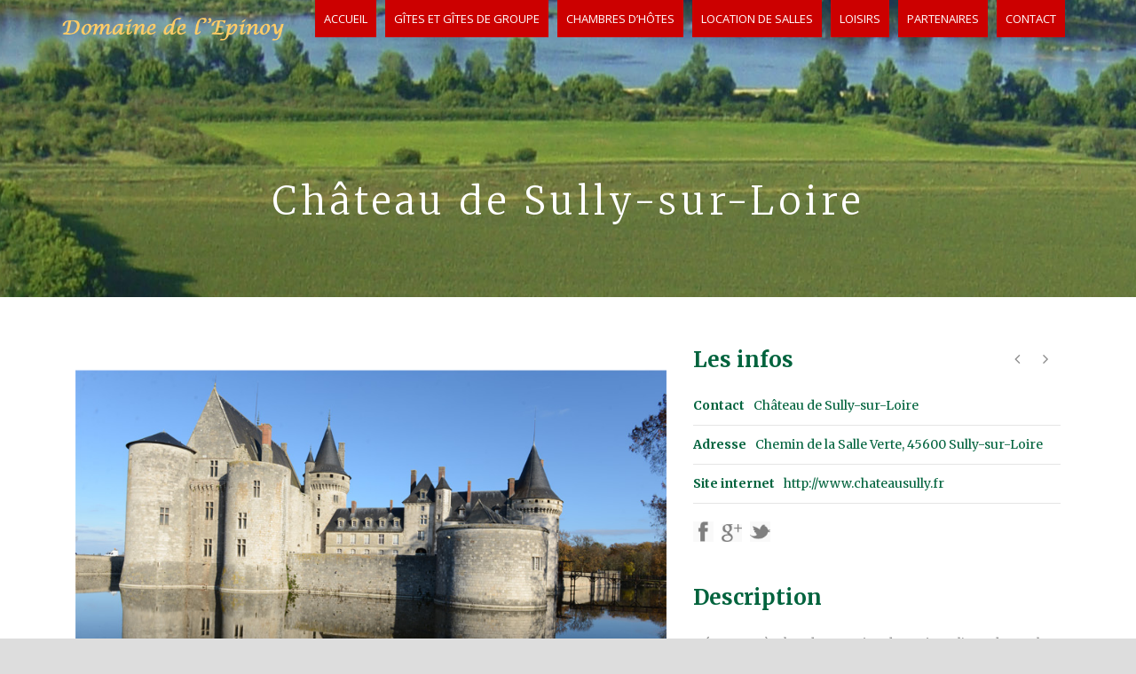

--- FILE ---
content_type: text/html; charset=UTF-8
request_url: https://ferme-epinoy.com/loisirs/chateau-de-sully-sur-loire/
body_size: 8242
content:
<!DOCTYPE html>
<!--[if IE 7]><html class="ie ie7 ltie8 ltie9" lang="fr-FR"><![endif]-->
<!--[if IE 8]><html class="ie ie8 ltie9" lang="fr-FR"><![endif]-->
<!--[if !(IE 7) | !(IE 8)  ]><!-->
<html lang="fr-FR">
<!--<![endif]-->

<head>
	<meta charset="UTF-8" />
	<meta name="viewport" content="initial-scale=1.0" />	
		
	<link rel="pingback" href="https://ferme-epinoy.com/xmlrpc.php" />
	<title>Château de Sully-sur-Loire &#8211; Ferme de l&#039;epinoy</title>
<link rel="alternate" type="application/rss+xml" title="Ferme de l&#039;epinoy &raquo; Flux" href="https://ferme-epinoy.com/feed/" />
<link rel="alternate" type="application/rss+xml" title="Ferme de l&#039;epinoy &raquo; Flux des commentaires" href="https://ferme-epinoy.com/comments/feed/" />
<link rel="alternate" type="application/rss+xml" title="Ferme de l&#039;epinoy &raquo; Château de Sully-sur-Loire Flux des commentaires" href="https://ferme-epinoy.com/loisirs/chateau-de-sully-sur-loire/feed/" />
<!-- This site uses the Google Analytics by ExactMetrics plugin v6.0.2 - Using Analytics tracking - https://www.exactmetrics.com/ -->
<!-- Note: ExactMetrics is not currently configured on this site. The site owner needs to authenticate with Google Analytics in the ExactMetrics settings panel. -->
<!-- No UA code set -->
<!-- / Google Analytics by ExactMetrics -->
		<script type="text/javascript">
			window._wpemojiSettings = {"baseUrl":"https:\/\/s.w.org\/images\/core\/emoji\/72x72\/","ext":".png","source":{"concatemoji":"https:\/\/ferme-epinoy.com\/wp-includes\/js\/wp-emoji-release.min.js?ver=4.4.34"}};
			!function(e,n,t){var a;function i(e){var t=n.createElement("canvas"),a=t.getContext&&t.getContext("2d"),i=String.fromCharCode;return!(!a||!a.fillText)&&(a.textBaseline="top",a.font="600 32px Arial","flag"===e?(a.fillText(i(55356,56806,55356,56826),0,0),3e3<t.toDataURL().length):"diversity"===e?(a.fillText(i(55356,57221),0,0),t=a.getImageData(16,16,1,1).data,a.fillText(i(55356,57221,55356,57343),0,0),(t=a.getImageData(16,16,1,1).data)[0],t[1],t[2],t[3],!0):("simple"===e?a.fillText(i(55357,56835),0,0):a.fillText(i(55356,57135),0,0),0!==a.getImageData(16,16,1,1).data[0]))}function o(e){var t=n.createElement("script");t.src=e,t.type="text/javascript",n.getElementsByTagName("head")[0].appendChild(t)}t.supports={simple:i("simple"),flag:i("flag"),unicode8:i("unicode8"),diversity:i("diversity")},t.DOMReady=!1,t.readyCallback=function(){t.DOMReady=!0},t.supports.simple&&t.supports.flag&&t.supports.unicode8&&t.supports.diversity||(a=function(){t.readyCallback()},n.addEventListener?(n.addEventListener("DOMContentLoaded",a,!1),e.addEventListener("load",a,!1)):(e.attachEvent("onload",a),n.attachEvent("onreadystatechange",function(){"complete"===n.readyState&&t.readyCallback()})),(a=t.source||{}).concatemoji?o(a.concatemoji):a.wpemoji&&a.twemoji&&(o(a.twemoji),o(a.wpemoji)))}(window,document,window._wpemojiSettings);
		</script>
		<style type="text/css">
img.wp-smiley,
img.emoji {
	display: inline !important;
	border: none !important;
	box-shadow: none !important;
	height: 1em !important;
	width: 1em !important;
	margin: 0 .07em !important;
	vertical-align: -0.1em !important;
	background: none !important;
	padding: 0 !important;
}
</style>
<link rel='stylesheet' id='fc-form-css-css'  href='https://ferme-epinoy.com/wp-content/plugins/formcraft3/assets/css/form.min.css?ver=3.2.15' type='text/css' media='all' />
<link rel='stylesheet' id='hotel-style-css'  href='https://ferme-epinoy.com/wp-content/plugins/gdlr-hostel/gdlr-hotel.css?ver=4.4.34' type='text/css' media='all' />
<link rel='stylesheet' id='rs-plugin-settings-css'  href='https://ferme-epinoy.com/wp-content/plugins/revslider/public/assets/css/settings.css?ver=5.2.5.1' type='text/css' media='all' />
<style id='rs-plugin-settings-inline-css' type='text/css'>
#rs-demo-id {}
</style>
<link rel='stylesheet' id='wp-review-slider-pro-public_combine-css'  href='https://ferme-epinoy.com/wp-content/plugins/wp-google-places-review-slider/public/css/wprev-public_combine.css?ver=15.5' type='text/css' media='all' />
<link rel='stylesheet' id='style-css'  href='https://ferme-epinoy.com/wp-content/themes/gite/style.css?ver=4.4.34' type='text/css' media='all' />
<link rel='stylesheet' id='Merriweather-google-font-css'  href='https://fonts.googleapis.com/css?family=Merriweather%3A300%2C300italic%2Cregular%2Citalic%2C700%2C700italic%2C900%2C900italic&#038;subset=latin%2Clatin-ext&#038;ver=4.4.34' type='text/css' media='all' />
<link rel='stylesheet' id='Open-Sans-google-font-css'  href='https://fonts.googleapis.com/css?family=Open+Sans%3A300%2C300italic%2Cregular%2Citalic%2C600%2C600italic%2C700%2C700italic%2C800%2C800italic&#038;subset=greek%2Ccyrillic-ext%2Ccyrillic%2Clatin%2Clatin-ext%2Cvietnamese%2Cgreek-ext&#038;ver=4.4.34' type='text/css' media='all' />
<link rel='stylesheet' id='superfish-css'  href='https://ferme-epinoy.com/wp-content/themes/gite/plugins/superfish/css/superfish.css?ver=4.4.34' type='text/css' media='all' />
<link rel='stylesheet' id='dlmenu-css'  href='https://ferme-epinoy.com/wp-content/themes/gite/plugins/dl-menu/component.css?ver=4.4.34' type='text/css' media='all' />
<link rel='stylesheet' id='font-awesome-css'  href='https://ferme-epinoy.com/wp-content/themes/gite/plugins/font-awesome-new/css/font-awesome.min.css?ver=4.4.34' type='text/css' media='all' />
<link rel='stylesheet' id='jquery-fancybox-css'  href='https://ferme-epinoy.com/wp-content/themes/gite/plugins/fancybox/jquery.fancybox.css?ver=4.4.34' type='text/css' media='all' />
<link rel='stylesheet' id='flexslider-css'  href='https://ferme-epinoy.com/wp-content/themes/gite/plugins/flexslider/flexslider.css?ver=4.4.34' type='text/css' media='all' />
<link rel='stylesheet' id='style-responsive-css'  href='https://ferme-epinoy.com/wp-content/themes/gite/stylesheet/style-responsive.css?ver=4.4.34' type='text/css' media='all' />
<link rel='stylesheet' id='style-custom-css'  href='https://ferme-epinoy.com/wp-content/themes/gite/stylesheet/style-custom.css?ver=4.4.34' type='text/css' media='all' />
<link rel='stylesheet' id='wpgmp-frontend_css-css'  href='https://ferme-epinoy.com/wp-content/plugins/wp-google-map-plugin/assets/css/frontend.css?ver=4.4.34' type='text/css' media='all' />
<script type='text/javascript' src='https://ferme-epinoy.com/wp-includes/js/jquery/jquery.js?ver=1.11.3'></script>
<script type='text/javascript' src='https://ferme-epinoy.com/wp-includes/js/jquery/jquery-migrate.min.js?ver=1.2.1'></script>
<script type='text/javascript' src='https://ferme-epinoy.com/wp-content/plugins/revslider/public/assets/js/jquery.themepunch.tools.min.js?ver=5.2.5.1'></script>
<script type='text/javascript' src='https://ferme-epinoy.com/wp-content/plugins/revslider/public/assets/js/jquery.themepunch.revolution.min.js?ver=5.2.5.1'></script>
<link rel='https://api.w.org/' href='https://ferme-epinoy.com/wp-json/' />
<link rel="EditURI" type="application/rsd+xml" title="RSD" href="https://ferme-epinoy.com/xmlrpc.php?rsd" />
<link rel="wlwmanifest" type="application/wlwmanifest+xml" href="https://ferme-epinoy.com/wp-includes/wlwmanifest.xml" /> 
<link rel='prev' title='&laquo;&nbsp;Les Passeurs de Loire&nbsp;&raquo; à Sigloy  (25 mn)       06.74.54.36.61' href='https://ferme-epinoy.com/loisirs/balades-en-bateau/' />
<link rel='next' title='Golf' href='https://ferme-epinoy.com/loisirs/golf/' />
<meta name="generator" content="WordPress 4.4.34" />
<link rel="canonical" href="https://ferme-epinoy.com/loisirs/chateau-de-sully-sur-loire/" />
<link rel='shortlink' href='https://ferme-epinoy.com/?p=56' />
<link rel="alternate" type="application/json+oembed" href="https://ferme-epinoy.com/wp-json/oembed/1.0/embed?url=https%3A%2F%2Fferme-epinoy.com%2Floisirs%2Fchateau-de-sully-sur-loire%2F" />
<link rel="alternate" type="text/xml+oembed" href="https://ferme-epinoy.com/wp-json/oembed/1.0/embed?url=https%3A%2F%2Fferme-epinoy.com%2Floisirs%2Fchateau-de-sully-sur-loire%2F&#038;format=xml" />
				<style type="text/css">.hb-accom-list { max-width: 800px; }</style>
							<style type="text/css">.hb-booking-details-form { max-width: 800px; }</style>
							<style type="text/css">.hb-booking-search-form, .hb-accom-list, .hb-booking-details-form { margin: 0 auto; }</style>
			<style type="text/css">.hb-datepick-popup-wrapper, .hb-datepick-wrapper { background: #ffffff; }.hb-day-available, .hb-day-taken-start, .hb-day-taken-end, .hb-avail-caption-available { background: #ffffff; }.hb-dp-day-past, .hb-dp-day-closed, .hb-dp-day-not-selectable, .hb-dp-day-past.hb-day-taken-start:before, .hb-dp-day-past.hb-day-taken-end:before, .hb-dp-day-past.hb-day-fully-taken,.hb-dp-day-closed.hb-day-taken-start:before, .hb-dp-day-closed.hb-day-taken-end:before, .hb-dp-day-closed.hb-day-fully-taken { background: #dddddd; }.hb-dp-day-past, .hb-dp-day-closed, .hb-dp-day-not-selectable, .hb-dp-day-no-check-in { color: #888888; }.hb-dp-day-check-in, .hb-dp-day-check-out { background: #ccf7cc; }.hb-day-taken-start:before, .hb-day-taken-end:before, .hb-day-fully-taken, .hb-avail-caption-occupied { background: #f7d7dc; }.hb-dp-cmd-wrapper a, .hb-dp-cmd-close { background: #333333; }.hb-dp-cmd-wrapper a:hover, .hb-dp-cmd-close:hover { background: #6f6f6f; }.hb-dp-cmd-wrapper a.hb-dp-disabled { background: #aaaaaa; }.hb-dp-cmd-wrapper a, .hb-dp-cmd-wrapper a:hover, .hb-dp-cmd-close, .hb-dp-cmd-close:hover { color: #ffffff; }.hb-dp-multi .hb-dp-month:not(.first), .hb-dp-month-row + .hb-dp-month-row, .hb-datepick-legend { border-color: #cccccc; }.hb-datepick-popup-wrapper { box-shadow: 0 0 30px rgba(0,0,0,0.33), 0 0 3px rgba(0,0,0,0.2); }.hb-availability-calendar .hb-datepick-wrapper { box-shadow: 0 0 4px rgba(0,0,0,0.5); }</style><!-- load the script for older ie version -->
<!--[if lt IE 9]>
<script src="https://ferme-epinoy.com/wp-content/themes/gite/javascript/html5.js" type="text/javascript"></script>
<script src="https://ferme-epinoy.com/wp-content/themes/gite/plugins/easy-pie-chart/excanvas.js" type="text/javascript"></script>
<![endif]-->
<meta name="generator" content="Powered by Slider Revolution 5.2.5.1 - responsive, Mobile-Friendly Slider Plugin for WordPress with comfortable drag and drop interface." />
</head>

<body class="single single-portfolio postid-56  header-style-1">
<div class="body-wrapper  float-menu gdlr-icon-dark gdlr-header-transparent" data-home="https://ferme-epinoy.com" >
				<header class="gdlr-header-wrapper">
		<!-- top navigation -->
		
		<!-- logo -->
		<div class="gdlr-header-inner">
			<div class="gdlr-header-container container">
				<!-- logo -->
				<div class="gdlr-logo">
					<div class="gdlr-logo-inner">
						<a href="https://ferme-epinoy.com" >
						<img src="https://ferme-epinoy.com/wp-content/uploads/2015/12/logoslide.png" alt=""  data-normal="https://ferme-epinoy.com/wp-content/uploads/2015/12/logoslide.png"  />						</a>
						<div class="gdlr-responsive-navigation dl-menuwrapper" id="gdlr-responsive-navigation" ><button class="dl-trigger">Open Menu</button><ul id="menu-menu-header" class="dl-menu gdlr-main-mobile-menu"><li id="menu-item-4264" class="menu-item menu-item-type-post_type menu-item-object-page menu-item-4264"><a href="https://ferme-epinoy.com/">Accueil</a></li>
<li id="menu-item-4508" class="menu-item menu-item-type-post_type menu-item-object-page menu-item-4508"><a href="https://ferme-epinoy.com/gites-et-gites-de-groupe/">Gîtes et Gîtes de groupe</a></li>
<li id="menu-item-5485" class="menu-item menu-item-type-post_type menu-item-object-page menu-item-5485"><a href="https://ferme-epinoy.com/chambres-dhotes-45e-par-personne/">Chambres d&rsquo;hôtes</a></li>
<li id="menu-item-4563" class="menu-item menu-item-type-post_type menu-item-object-page menu-item-4563"><a href="https://ferme-epinoy.com/location-de-salles/">Location de salles</a></li>
<li id="menu-item-4550" class="menu-item menu-item-type-post_type menu-item-object-page menu-item-4550"><a href="https://ferme-epinoy.com/loisirs-sully-sur-loire/">Loisirs</a></li>
<li id="menu-item-4573" class="menu-item menu-item-type-post_type menu-item-object-page menu-item-4573"><a href="https://ferme-epinoy.com/partenaires/">Partenaires</a></li>
<li id="menu-item-4505" class="menu-item menu-item-type-post_type menu-item-object-page menu-item-4505"><a href="https://ferme-epinoy.com/contact/">Contact</a></li>
</ul></div>					</div>
				</div>

				<!-- navigation -->
				<div class="gdlr-navigation-wrapper"><nav class="gdlr-navigation" id="gdlr-main-navigation" role="navigation"><ul id="menu-menu-header-1" class="sf-menu gdlr-main-menu"><li  class="menu-item menu-item-type-post_type menu-item-object-page menu-item-4264menu-item menu-item-type-post_type menu-item-object-page menu-item-4264 gdlr-normal-menu"><a href="https://ferme-epinoy.com/">Accueil</a></li>
<li  class="menu-item menu-item-type-post_type menu-item-object-page menu-item-4508menu-item menu-item-type-post_type menu-item-object-page menu-item-4508 gdlr-normal-menu"><a href="https://ferme-epinoy.com/gites-et-gites-de-groupe/">Gîtes et Gîtes de groupe</a></li>
<li  class="menu-item menu-item-type-post_type menu-item-object-page menu-item-5485menu-item menu-item-type-post_type menu-item-object-page menu-item-5485 gdlr-normal-menu"><a href="https://ferme-epinoy.com/chambres-dhotes-45e-par-personne/">Chambres d&rsquo;hôtes</a></li>
<li  class="menu-item menu-item-type-post_type menu-item-object-page menu-item-4563menu-item menu-item-type-post_type menu-item-object-page menu-item-4563 gdlr-normal-menu"><a href="https://ferme-epinoy.com/location-de-salles/">Location de salles</a></li>
<li  class="menu-item menu-item-type-post_type menu-item-object-page menu-item-4550menu-item menu-item-type-post_type menu-item-object-page menu-item-4550 gdlr-normal-menu"><a href="https://ferme-epinoy.com/loisirs-sully-sur-loire/">Loisirs</a></li>
<li  class="menu-item menu-item-type-post_type menu-item-object-page menu-item-4573menu-item menu-item-type-post_type menu-item-object-page menu-item-4573 gdlr-normal-menu"><a href="https://ferme-epinoy.com/partenaires/">Partenaires</a></li>
<li  class="menu-item menu-item-type-post_type menu-item-object-page menu-item-4505menu-item menu-item-type-post_type menu-item-object-page menu-item-4505 gdlr-normal-menu"><a href="https://ferme-epinoy.com/contact/">Contact</a></li>
</ul></nav>	

<div class="gdlr-navigation-gimmick" id="gdlr-navigation-gimmick"></div><div class="clear"></div></div>
				<div class="clear"></div>
			</div>
		</div>
	</header>
	<div id="gdlr-header-substitute" ></div>
				<div class="gdlr-page-title-wrapper"   >
			<div class="gdlr-page-title-overlay"></div>
			<div class="gdlr-page-title-container container" >
				<h1 class="gdlr-page-title">Château de Sully-sur-Loire</h1>
							</div>	
		</div>	
		<!-- is search -->	<div class="content-wrapper"><div class="gdlr-content">

		<div class="with-sidebar-wrapper">
		<div class="with-sidebar-container container gdlr-class-no-sidebar">
			<div class="with-sidebar-left twelve columns">
				<div class="with-sidebar-content twelve columns">
					<div class="gdlr-item gdlr-portfolio-style2 gdlr-item-start-content">
						<div id="portfolio-56" class="post-56 portfolio type-portfolio status-publish has-post-thumbnail hentry">
							<div class="gdlr-portfolio-thumbnail gdlr-slider"><div class="flexslider" data-pausetime="7000" data-slidespeed="600" data-effect="fade" ><ul class="slides" ><li><img src="https://ferme-epinoy.com/wp-content/uploads/2013/11/cadaggjc.jpg" alt="" width="800" height="600" /></li><li><img src="https://ferme-epinoy.com/wp-content/uploads/2013/11/chateau-sully-nuit.jpg" alt="" width="1200" height="674" /></li></ul></div></div>							<div class="gdlr-portfolio-content">
								<div class="gdlr-portfolio-info">
									<h4 class="head">Les infos</h4>
									
									<nav class="gdlr-single-nav">
										<div class="previous-nav"><a href="https://ferme-epinoy.com/loisirs/balades-en-bateau/" rel="prev"><i class="icon-angle-left"></i></a></div><div class="next-nav"><a href="https://ferme-epinoy.com/loisirs/golf/" rel="next"><i class="icon-angle-right"></i></a></div>										<div class="clear"></div>
									</nav><!-- .nav-single -->		
									
									<div class="content">
									<div class="portfolio-info portfolio-clients"><span class="info-head gdlr-title">Contact </span>Château de Sully-sur-Loire</div><div class="portfolio-info portfolio-skills"><span class="info-head gdlr-title">Adresse </span>Chemin de la Salle Verte, 45600 Sully-sur-Loire</div><div class="portfolio-info portfolio-website"><span class="info-head gdlr-title">Site internet </span><a href="http://www.chateausully.fr" target="_blank" >http://www.chateausully.fr</a></div><div class="clear"></div><div class="gdlr-social-share">
<span class="social-share-title">Partager:</span>

	<a href="http://www.facebook.com/share.php?u=https://ferme-epinoy.com/loisirs/chateau-de-sully-sur-loire/" target="_blank">
		<img src="https://ferme-epinoy.com/wp-content/themes/gite/images/dark/social-icon/facebook.png" alt="facebook-share" width="32" height="32" />
	</a>

	<a href="https://plus.google.com/share?url=https://ferme-epinoy.com/loisirs/chateau-de-sully-sur-loire/" onclick="javascript:window.open(this.href,'', 'menubar=no,toolbar=no,resizable=yes,scrollbars=yes,height=400,width=500');return false;">
		<img src="https://ferme-epinoy.com/wp-content/themes/gite/images/dark/social-icon/google-plus.png" alt="google-share" width="32" height="32" />
	</a>






	<a href="http://twitter.com/home?status=Château de Sully-sur-Loire - https://ferme-epinoy.com/loisirs/chateau-de-sully-sur-loire/" target="_blank">
		<img src="https://ferme-epinoy.com/wp-content/themes/gite/images/dark/social-icon/twitter.png" alt="twitter-share" width="32" height="32" />
	</a>
<div class="clear"></div>
</div>
										
									</div>
								</div>								
								<div class="gdlr-portfolio-description">
									<h4 class="head">Description</h4>
									<div class="content">
									<p>Découvrez à 4 km du Domaine de Lepinoy, l’une des perles des châteaux de la Loire. Moins connu que celui de Chenonceau, le château de Sully baigne également les pieds dans l’eau. Ancienne demeure de Maximilien de Béthune, ministre d’Henri IV, le Château de Sully est également un lieu de rassemblement pour de nombreuses activités organisées tout au long de l’année.<br />
Tél. : 02.38.36.36.86</p>
									</div>
								</div>			
								<div class="clear"></div>
							</div>	
						</div><!-- #portfolio -->
												
						<div class="clear"></div>
								
					</div>
					
					<div class="gdlr-related-portfolio portfolio-item-holder"><h4 class="head">Autres Loisirs</h4><div class="gdlr-isotope" data-type="portfolio" data-layout="fitRows" ><div class="clear"></div><div class="three columns"><div class="gdlr-item gdlr-portfolio-item gdlr-classic-portfolio"><div class="gdlr-ux gdlr-classic-portfolio-ux"><div class="portfolio-thumbnail gdlr-image"><img src="https://ferme-epinoy.com/wp-content/uploads/2018/02/Paint-ball-400x300.jpg" alt="" width="400" height="300" /><span class="portfolio-overlay" >&nbsp;</span><div class="portfolio-overlay-content"><a class="portfolio-overlay-wrapper"  href="https://ferme-epinoy.com/loisirs/paint-ball-et-accrobranche/"  ><span class="portfolio-icon" ><i class="fa fa-link" ></i></span></a></div></div><h3 class="portfolio-title"><a  href="https://ferme-epinoy.com/loisirs/paint-ball-et-accrobranche/"  >PAINT BALL à COULLONS    06 22 67 57 34</a></h3><div class="portfolio-excerpt"></div></div></div></div><div class="three columns"><div class="gdlr-item gdlr-portfolio-item gdlr-classic-portfolio"><div class="gdlr-ux gdlr-classic-portfolio-ux"><div class="portfolio-thumbnail gdlr-image"><img src="https://ferme-epinoy.com/wp-content/uploads/2016/01/Golf-1.jpg" alt="" width="336" height="150" /><span class="portfolio-overlay" >&nbsp;</span><div class="portfolio-overlay-content"><a class="portfolio-overlay-wrapper"  href="https://ferme-epinoy.com/loisirs/golf/"  ><span class="portfolio-icon" ><i class="fa fa-link" ></i></span></a></div></div><h3 class="portfolio-title"><a  href="https://ferme-epinoy.com/loisirs/golf/"  >Golf</a></h3><div class="portfolio-excerpt">Le Golf se situe à 11 km du Domaine de L’Epinoy. Remy, le pro, sera à votre disposition pour faire baisser votre handicap ou vous... <div class="clear"></div><a href="https://ferme-epinoy.com/loisirs/golf/" class="excerpt-read-more">Continuer la lecture<i class="fa fa-long-arrow-right icon-long-arrow-right"></i></a></div></div></div></div><div class="three columns"><div class="gdlr-item gdlr-portfolio-item gdlr-classic-portfolio"><div class="gdlr-ux gdlr-classic-portfolio-ux"><div class="portfolio-thumbnail gdlr-image"><img src="https://ferme-epinoy.com/wp-content/uploads/2013/11/mongolfiere-loire-400x300.jpg" alt="" width="400" height="300" /><span class="portfolio-overlay" >&nbsp;</span><div class="portfolio-overlay-content"><a class="portfolio-overlay-wrapper"  href="https://ferme-epinoy.com/loisirs/vols-en-montgolfiere/"  ><span class="portfolio-icon" ><i class="fa fa-link" ></i></span></a></div></div><h3 class="portfolio-title"><a  href="https://ferme-epinoy.com/loisirs/vols-en-montgolfiere/"  >Vols en montgolfière</a></h3><div class="portfolio-excerpt">Une envie de prendre une bouffée d’air pur, survoler La Loire et ses Châteaux, voici 2 adresses : Aérocom Tél. : 02.54.33.55.00 Internet : www.aerocom.fr... <div class="clear"></div><a href="https://ferme-epinoy.com/loisirs/vols-en-montgolfiere/" class="excerpt-read-more">Continuer la lecture<i class="fa fa-long-arrow-right icon-long-arrow-right"></i></a></div></div></div></div><div class="three columns"><div class="gdlr-item gdlr-portfolio-item gdlr-classic-portfolio"><div class="gdlr-ux gdlr-classic-portfolio-ux"><div class="portfolio-thumbnail gdlr-image"><img src="https://ferme-epinoy.com/wp-content/uploads/2016/03/louis-de-funes-400x300.jpeg" alt="" width="400" height="300" /><span class="portfolio-overlay" >&nbsp;</span><div class="portfolio-overlay-content"><a class="portfolio-overlay-wrapper"  href="https://ferme-epinoy.com/loisirs/musee-la-maison-du-braconnage/"  ><span class="portfolio-icon" ><i class="fa fa-link" ></i></span></a></div></div><h3 class="portfolio-title"><a  href="https://ferme-epinoy.com/loisirs/musee-la-maison-du-braconnage/"  >Musée : La Maison du Braconnage</a></h3><div class="portfolio-excerpt">Situé à Chaon en Sologne, à 30 km du Domaine de l&rsquo;épinoy,  c&rsquo;est le seul musée en Europe dédié au braconnage, la Maison du Braconnage vous... <div class="clear"></div><a href="https://ferme-epinoy.com/loisirs/musee-la-maison-du-braconnage/" class="excerpt-read-more">Continuer la lecture<i class="fa fa-long-arrow-right icon-long-arrow-right"></i></a></div></div></div></div></div><div class="clear"></div></div>				</div>
				
				<div class="clear"></div>
			</div>
			
			<div class="clear"></div>
		</div>				
	</div>				

</div><!-- gdlr-content -->
		<div class="clear" ></div>
	</div><!-- content wrapper -->

		
	<footer class="footer-wrapper" >
				<div class="footer-container container">
										<div class="footer-column three columns" id="footer-widget-1" >
					<div id="text-2" class="widget widget_text gdlr-item gdlr-widget"><h3 class="gdlr-widget-title">Partenaires</h3><div class="clear"></div>			<div class="textwidget">
</div>
		</div><div id="text-3" class="widget widget_text gdlr-item gdlr-widget">			<div class="textwidget"><div class="clear"></div><div class="gdlr-space" style="margin-top: 60px;"></div>
<img src="https://ferme-epinoy.com/wp-content/uploads/2017/03/G%C3%AEtes_de_France_logo_2008-150x150.png" alt="" width="200" height="200"></div>
		</div>				</div>
										<div class="footer-column three columns" id="footer-widget-2" >
					<div id="wprev_widget-2" class="widget wprev_widget gdlr-item gdlr-widget"><h3 class="gdlr-widget-title">ils parlent de nous</h3><div class="clear"></div><div class="wprev-slider-widget"><ul><style>.wprev_preview_bradius_T1_widget {border-radius: 0px;}.wprev_preview_bg1_T1_widget::after{ border-top: 30px solid ; }</style><style></style><li>		<div class="wprevpro_t1_outer_div_widget w3_wprs-row-padding-small">
				<div class="wprevpro_t1_DIV_1 marginb10 w3_wprs-col l12">
			<div class="indrevdiv wprevpro_t1_DIV_2 wprev_preview_bg1_T1_widget wprev_preview_tcolor1_T1 wprev_preview_bradius_T1_widget">
				<p class="wprevpro_t1_P_3 wprev_preview_tcolor1_T1_widget">
					<span class="wprevpro_star_imgs_T1_widget"><span class="starloc1 wprevpro_star_imgs wprevpro_star_imgsloc1"><span class="svgicons svg-wprsp-star"></span><span class="svgicons svg-wprsp-star"></span><span class="svgicons svg-wprsp-star"></span><span class="svgicons svg-wprsp-star"></span><span class="svgicons svg-wprsp-star"></span></span></span>Superbe domaine pour les évènements! Très beau parc avec de l'ombre. Le propriétaire est très gentil, chaleureux et n'hésite pas à donner des conseils afin de vous aider dans votre préparation. Il laisse à dispostion du matériels tels que l'arche, chaises pour l'extérieur.....des gîtes sont présents dans le domaine pour les invités, ils sont bien équipés, propres et chaleureux. Très beau domaine! La famille était ravie, il laissera de très beaux souvenirs! je recommande.				</p>
								<a href="https://maps.google.com/?cid=10635453602732402318" target="_blank" rel="nofollow noreferrer" class="wprevpro_t1_site_logo_a"><img src="https://ferme-epinoy.com/wp-content/plugins/wp-google-places-review-slider/public/partials/imgs/google_small_icon.png" alt="Google Logo" class="wprevpro_t1_site_logo siteicon sitetype_Google"></a>			</div><span class="wprevpro_t1_A_8"><img src="https://lh3.googleusercontent.com/a-/AOh14Gij93TQ9hPGzL4jS06PKr4iOyYbi-2YdtzjVUa4Sg=s128-c0x00000000-cc-rp-mo-ba2?sz=100" alt="Vincent Colin Avatar" class="wprevpro_t1_IMG_4" loading="lazy" /></span> <span class="wprevpro_t1_SPAN_5 wprev_preview_tcolor2_T1_widget">Vincent Colin<br/><span class="wprev_showdate_T1_widget">24 juillet 2019</span> </span>
		</div>
		</div>
</li><style>.wprev_preview_bradius_T1_widget {border-radius: 0px;}.wprev_preview_bg1_T1_widget::after{ border-top: 30px solid ; }</style><style></style><li>		<div class="wprevpro_t1_outer_div_widget w3_wprs-row-padding-small">
				<div class="wprevpro_t1_DIV_1 marginb10 w3_wprs-col l12">
			<div class="indrevdiv wprevpro_t1_DIV_2 wprev_preview_bg1_T1_widget wprev_preview_tcolor1_T1 wprev_preview_bradius_T1_widget">
				<p class="wprevpro_t1_P_3 wprev_preview_tcolor1_T1_widget">
					<span class="wprevpro_star_imgs_T1_widget"><span class="starloc1 wprevpro_star_imgs wprevpro_star_imgsloc1"><span class="svgicons svg-wprsp-star"></span><span class="svgicons svg-wprsp-star"></span><span class="svgicons svg-wprsp-star"></span><span class="svgicons svg-wprsp-star"></span><span class="svgicons svg-wprsp-star"></span></span></span>Accueil chaleureux, rapport qualité prix imbattable				</p>
								<a href="https://maps.google.com/?cid=10635453602732402318" target="_blank" rel="nofollow noreferrer" class="wprevpro_t1_site_logo_a"><img src="https://ferme-epinoy.com/wp-content/plugins/wp-google-places-review-slider/public/partials/imgs/google_small_icon.png" alt="Google Logo" class="wprevpro_t1_site_logo siteicon sitetype_Google"></a>			</div><span class="wprevpro_t1_A_8"><img src="https://lh4.googleusercontent.com/-vw-q-Ud0c3c/AAAAAAAAAAI/AAAAAAAAAAA/AAKWJJMfFMNLx-PtLkz75q52y4opa0H8Ow/s128-c0x00000000-cc-rp-mo/photo.jpg?sz=100" alt="Denis Chevy Avatar" class="wprevpro_t1_IMG_4" loading="lazy" /></span> <span class="wprevpro_t1_SPAN_5 wprev_preview_tcolor2_T1_widget">Denis Chevy<br/><span class="wprev_showdate_T1_widget">23 décembre 2019</span> </span>
		</div>
		</div>
</li><style>.wprev_preview_bradius_T1_widget {border-radius: 0px;}.wprev_preview_bg1_T1_widget::after{ border-top: 30px solid ; }</style><style></style><li>		<div class="wprevpro_t1_outer_div_widget w3_wprs-row-padding-small">
				<div class="wprevpro_t1_DIV_1 marginb10 w3_wprs-col l12">
			<div class="indrevdiv wprevpro_t1_DIV_2 wprev_preview_bg1_T1_widget wprev_preview_tcolor1_T1 wprev_preview_bradius_T1_widget">
				<p class="wprevpro_t1_P_3 wprev_preview_tcolor1_T1_widget">
					<span class="wprevpro_star_imgs_T1_widget"><span class="starloc1 wprevpro_star_imgs wprevpro_star_imgsloc1"><span class="svgicons svg-wprsp-star"></span><span class="svgicons svg-wprsp-star"></span><span class="svgicons svg-wprsp-star"></span><span class="svgicons svg-wprsp-star"></span><span class="svgicons svg-wprsp-star"></span></span></span>Le propriétaire est très serviable et d'une grande gentillesse.  Le parc est arboré de grands arbres et la pelouse est verdoyante.  Les gîtes sont propres et bien aménagés. Les salles sont spacieuses et très jolies.  Le lieu est juste magique et a contribué à ce que notre mariage soit parfait. Un grand merci!!				</p>
								<a href="https://maps.google.com/?cid=10635453602732402318" target="_blank" rel="nofollow noreferrer" class="wprevpro_t1_site_logo_a"><img src="https://ferme-epinoy.com/wp-content/plugins/wp-google-places-review-slider/public/partials/imgs/google_small_icon.png" alt="Google Logo" class="wprevpro_t1_site_logo siteicon sitetype_Google"></a>			</div><span class="wprevpro_t1_A_8"><img src="https://lh5.googleusercontent.com/-K4X4Yz6zqLo/AAAAAAAAAAI/AAAAAAAAAAA/AAKWJJON0LEMyO1klus2T-Wbt3nxqgXIqw/s128-c0x00000000-cc-rp-mo/photo.jpg?sz=100" alt="Emilie Fromont Avatar" class="wprevpro_t1_IMG_4" loading="lazy" /></span> <span class="wprevpro_t1_SPAN_5 wprev_preview_tcolor2_T1_widget">Emilie Fromont<br/><span class="wprev_showdate_T1_widget">17 juillet 2019</span> </span>
		</div>
		</div>
</li><style>.wprev_preview_bradius_T1_widget {border-radius: 0px;}.wprev_preview_bg1_T1_widget::after{ border-top: 30px solid ; }</style><style></style><li>		<div class="wprevpro_t1_outer_div_widget w3_wprs-row-padding-small">
				<div class="wprevpro_t1_DIV_1 marginb10 w3_wprs-col l12">
			<div class="indrevdiv wprevpro_t1_DIV_2 wprev_preview_bg1_T1_widget wprev_preview_tcolor1_T1 wprev_preview_bradius_T1_widget">
				<p class="wprevpro_t1_P_3 wprev_preview_tcolor1_T1_widget">
					<span class="wprevpro_star_imgs_T1_widget"><span class="starloc1 wprevpro_star_imgs wprevpro_star_imgsloc1"><span class="svgicons svg-wprsp-star"></span><span class="svgicons svg-wprsp-star"></span><span class="svgicons svg-wprsp-star"></span><span class="svgicons svg-wprsp-star"></span><span class="svgicons svg-wprsp-star"></span></span></span>Superbe endroit 
Propriétaire super sympa				</p>
								<a href="https://maps.google.com/?cid=10635453602732402318" target="_blank" rel="nofollow noreferrer" class="wprevpro_t1_site_logo_a"><img src="https://ferme-epinoy.com/wp-content/plugins/wp-google-places-review-slider/public/partials/imgs/google_small_icon.png" alt="Google Logo" class="wprevpro_t1_site_logo siteicon sitetype_Google"></a>			</div><span class="wprevpro_t1_A_8"><img src="https://lh4.googleusercontent.com/-QfJlqAJJd-c/AAAAAAAAAAI/AAAAAAAAAAA/AAKWJJMqH57JKndYPdN0clVRw_4SuDrhug/s128-c0x00000000-cc-rp-mo-ba2/photo.jpg?sz=100" alt="Melody Honore Avatar" class="wprevpro_t1_IMG_4" loading="lazy" /></span> <span class="wprevpro_t1_SPAN_5 wprev_preview_tcolor2_T1_widget">Melody Honore<br/><span class="wprev_showdate_T1_widget">2 mars 2020</span> </span>
		</div>
		</div>
</li><style>.wprev_preview_bradius_T1_widget {border-radius: 0px;}.wprev_preview_bg1_T1_widget::after{ border-top: 30px solid ; }</style><style></style><li>		<div class="wprevpro_t1_outer_div_widget w3_wprs-row-padding-small">
				<div class="wprevpro_t1_DIV_1 marginb10 w3_wprs-col l12">
			<div class="indrevdiv wprevpro_t1_DIV_2 wprev_preview_bg1_T1_widget wprev_preview_tcolor1_T1 wprev_preview_bradius_T1_widget">
				<p class="wprevpro_t1_P_3 wprev_preview_tcolor1_T1_widget">
					<span class="wprevpro_star_imgs_T1_widget"><span class="starloc1 wprevpro_star_imgs wprevpro_star_imgsloc1"><span class="svgicons svg-wprsp-star"></span><span class="svgicons svg-wprsp-star"></span><span class="svgicons svg-wprsp-star"></span><span class="svgicons svg-wprsp-star"></span><span class="svgicons svg-wprsp-star"></span></span></span>Entre Loire et Sologne, au beau milieu de la campagne, un cadre idyllique pour un mariage, pour tout autre événement ou pour un bon repos sur le tracé de la Loire à Vélo. 

Sans oublier la gentillesse, la grande disponibilité des propriétaires.				</p>
								<a href="https://maps.google.com/?cid=10635453602732402318" target="_blank" rel="nofollow noreferrer" class="wprevpro_t1_site_logo_a"><img src="https://ferme-epinoy.com/wp-content/plugins/wp-google-places-review-slider/public/partials/imgs/google_small_icon.png" alt="Google Logo" class="wprevpro_t1_site_logo siteicon sitetype_Google"></a>			</div><span class="wprevpro_t1_A_8"><img src="https://lh5.googleusercontent.com/--xpnU6TTqZo/AAAAAAAAAAI/AAAAAAAAAAA/AAKWJJN1jocpV7ZJsu-WUzW0FailJtHT7w/s128-c0x00000000-cc-rp-mo-ba4/photo.jpg?sz=100" alt="Murielle Villatte Avatar" class="wprevpro_t1_IMG_4" loading="lazy" /></span> <span class="wprevpro_t1_SPAN_5 wprev_preview_tcolor2_T1_widget">Murielle Villatte<br/><span class="wprev_showdate_T1_widget">2 mars 2020</span> </span>
		</div>
		</div>
</li></ul></div>
</div>				</div>
										<div class="footer-column six columns" id="footer-widget-3" >
									</div>
									<div class="clear"></div>
		</div>
				
				<div class="copyright-wrapper">
			<div class="copyright-container container">
				<div class="copyright-left">
									</div>
				<div class="copyright-right">
					Copyright 2016 				</div>
				<div class="clear"></div>
			</div>
		</div>
			</footer>
	</div> <!-- body-wrapper -->
<script type="text/javascript"></script><link rel='stylesheet' id='hb-front-end-style-css'  href='https://ferme-epinoy.com/wp-content/plugins/hbook/front-end/css/hbook.css?ver=1.9.3' type='text/css' media='all' />
<script type='text/javascript' src='https://ferme-epinoy.com/wp-includes/js/jquery/ui/core.min.js?ver=1.11.4'></script>
<script type='text/javascript' src='https://ferme-epinoy.com/wp-includes/js/jquery/ui/datepicker.min.js?ver=1.11.4'></script>
<script type='text/javascript'>
/* <![CDATA[ */
var objectL10n = {"closeText":"Termin\u00e9","currentText":"Aujourd'hui","monthNames":["janvier","f\u00e9vrier","mars","avril","mai","juin","juillet","ao\u00fbt","septembre","octobre","novembre","d\u00e9cembre"],"monthNamesShort":["Jan","F\u00e9v","Mar","Avr","Mai","Juin","Juil","Ao\u00fbt","Sep","Oct","Nov","D\u00e9c"],"monthStatus":"Show a different month","dayNames":["dimanche","lundi","mardi","mercredi","jeudi","vendredi","samedi"],"dayNamesShort":["dim","lun","mar","mer","jeu","ven","sam"],"dayNamesMin":["D","L","M","M","J","V","S"],"firstDay":"1"};
/* ]]> */
</script>
<script type='text/javascript' src='https://ferme-epinoy.com/wp-content/plugins/gdlr-hostel/gdlr-hotel.js?ver=1.0.0'></script>
<script type='text/javascript'>
/* <![CDATA[ */
var wprevpublicjs_script_vars = {"wpfb_nonce":"2e4296b1fc","wpfb_ajaxurl":"https:\/\/ferme-epinoy.com\/wp-admin\/admin-ajax.php","wprevpluginsurl":"https:\/\/ferme-epinoy.com\/wp-content\/plugins\/wp-google-places-review-slider"};
/* ]]> */
</script>
<script type='text/javascript' src='https://ferme-epinoy.com/wp-content/plugins/wp-google-places-review-slider/public/js/wprev-public-com-min.js?ver=15.5'></script>
<script type='text/javascript' src='https://ferme-epinoy.com/wp-content/themes/gite/plugins/superfish/js/superfish.js?ver=1.0'></script>
<script type='text/javascript' src='https://ferme-epinoy.com/wp-includes/js/hoverIntent.min.js?ver=1.8.1'></script>
<script type='text/javascript' src='https://ferme-epinoy.com/wp-content/themes/gite/plugins/dl-menu/modernizr.custom.js?ver=1.0'></script>
<script type='text/javascript' src='https://ferme-epinoy.com/wp-content/themes/gite/plugins/dl-menu/jquery.dlmenu.js?ver=1.0'></script>
<script type='text/javascript' src='https://ferme-epinoy.com/wp-content/themes/gite/plugins/jquery.easing.js?ver=1.0'></script>
<script type='text/javascript' src='https://ferme-epinoy.com/wp-content/themes/gite/plugins/jquery.transit.min.js?ver=1.0'></script>
<script type='text/javascript' src='https://ferme-epinoy.com/wp-content/themes/gite/plugins/fancybox/jquery.fancybox.pack.js?ver=1.0'></script>
<script type='text/javascript' src='https://ferme-epinoy.com/wp-content/themes/gite/plugins/fancybox/helpers/jquery.fancybox-media.js?ver=1.0'></script>
<script type='text/javascript' src='https://ferme-epinoy.com/wp-content/themes/gite/plugins/fancybox/helpers/jquery.fancybox-thumbs.js?ver=1.0'></script>
<script type='text/javascript' src='https://ferme-epinoy.com/wp-content/themes/gite/plugins/flexslider/jquery.flexslider.js?ver=1.0'></script>
<script type='text/javascript' src='https://ferme-epinoy.com/wp-content/themes/gite/javascript/gdlr-script.js?ver=1.0'></script>
<script type='text/javascript' src='https://maps.google.com/maps/api/js?libraries=geometry%2Cplaces%2Cweather%2Cpanoramio%2Cdrawing&#038;language=en&#038;ver=4.4.34'></script>
<script type='text/javascript'>
/* <![CDATA[ */
var wpgmp_local = {"all_location":"All","show_locations":"Show Locations","sort_by":"Sort by","wpgmp_not_working":"Not working...","select_category":"Select Category","place_icon_url":"https:\/\/ferme-epinoy.com\/wp-content\/plugins\/wp-google-map-plugin\/assets\/images\/icons\/"};
/* ]]> */
</script>
<script type='text/javascript' src='https://ferme-epinoy.com/wp-content/plugins/wp-google-map-plugin/assets/js/maps.js?ver=2.3.4'></script>
<script type='text/javascript' src='https://ferme-epinoy.com/wp-includes/js/wp-embed.min.js?ver=4.4.34'></script>
</body>
</html>

--- FILE ---
content_type: application/javascript
request_url: https://ferme-epinoy.com/wp-content/plugins/wp-google-places-review-slider/public/js/wprev-public-com-min.js?ver=15.5
body_size: 6549
content:
!function(a){"object"==typeof module&&"object"==typeof module.exports?a(require("jquery")):"function"==typeof define&&define.amd?define([],a(window.jQuery)):a(window.jQuery)}(function(a){return a?(a.Unslider=function(b,c){var d=this;return d._="wprs_unslider",d.defaults={autoplay:!1,delay:3e3,speed:750,easing:"swing",keys:{prev:37,next:39},nav:!0,arrows:{prev:'<span class="'+d._+'-arrow prev">Prev</span>',next:'<span class="'+d._+'-arrow next">Next</span>'},animation:"horizontal",selectors:{container:"ul:first",slides:"li"},animateHeight:!1,activeClass:d._+"-active",swipe:!0,swipeThreshold:.2},d.$context=b,d.options={},d.$parent=null,d.$container=null,d.$slides=null,d.$nav=null,d.$arrows=[],d.total=0,d.current=0,d.prefix=d._+"-",d.eventSuffix="."+d.prefix+~~(2e3*Math.random()),d.interval=null,d.init=function(b){return d.options=a.extend({},d.defaults,b),d.$container=d.$context.find(d.options.selectors.container).addClass(d.prefix+"wrap"),d.$slides=d.$container.children(d.options.selectors.slides),d.setup(),a.each(["nav","arrows","keys","infinite"],function(b,c){d.options[c]&&d["init"+a._ucfirst(c)]()}),jQuery.event.special.swipe&&d.options.swipe&&d.initSwipe(),d.options.autoplay&&d.start(),d.calculateSlides(),d.$context.trigger(d._+".ready"),d.animate(d.options.index||d.current,"init")},d.setup=function(){d.$context.addClass(d.prefix+d.options.animation).wrap('<div class="'+d._+'" />'),d.$parent=d.$context.parent("."+d._);var a=d.$context.css("position");"static"===a&&d.$context.css("position","relative"),d.$context.css("overflow","hidden")},d.calculateSlides=function(){if(d.$slides=d.$container.children(d.options.selectors.slides),d.total=d.$slides.length,"fade"!==d.options.animation){var a="width";"vertical"===d.options.animation&&(a="height"),d.$container.css(a,100*d.total+"%").addClass(d.prefix+"carousel"),d.$slides.css(a,100/d.total+"%")}},d.start=function(){return d.interval=setTimeout(function(){d.next()},d.options.delay),d},d.stop=function(){return clearTimeout(d.interval),d},d.initNav=function(){var b=a('<nav class="'+d.prefix+'nav"><ol /></nav>');d.$slides.each(function(c){var e=this.getAttribute("data-nav")||c+1;a.isFunction(d.options.nav)&&(e=d.options.nav.call(d.$slides.eq(c),c,e)),b.children("ol").append('<li data-slide="'+c+'">'+e+"</li>")}),d.$nav=b.insertAfter(d.$context),d.$nav.find("li").on("click"+d.eventSuffix,function(){var b=a(this).addClass(d.options.activeClass);b.siblings().removeClass(d.options.activeClass),d.animate(b.attr("data-slide"))})},d.initArrows=function(){d.options.arrows===!0&&(d.options.arrows=d.defaults.arrows),a.each(d.options.arrows,function(b,c){d.$arrows.push(a(c).insertAfter(d.$context).on("click"+d.eventSuffix,d[b]))})},d.initKeys=function(){d.options.keys===!0&&(d.options.keys=d.defaults.keys),a(document).on("keyup"+d.eventSuffix,function(b){a.each(d.options.keys,function(c,e){b.which===e&&a.isFunction(d[c])&&d[c].call(d)})})},d.initSwipe=function(){var a=d.$slides.width();"fade"!==d.options.animation&&d.$container.on({movestart:function(a){return a.distX>a.distY&&a.distX<-a.distY||a.distX<a.distY&&a.distX>-a.distY?!!a.preventDefault():void d.$container.css("position","relative")},move:function(b){d.$container.css("left",-(100*d.current)+100*b.distX/a+"%")},moveend:function(b){Math.abs(b.distX)/a>d.options.swipeThreshold?d[b.distX<0?"next":"prev"]():d.$container.animate({left:-(100*d.current)+"%"},d.options.speed/2)}})},d.initInfinite=function(){var b=["first","last"];a.each(b,function(a,c){d.$slides.push.apply(d.$slides,d.$slides.filter(':not(".'+d._+'-clone")')[c]().clone().addClass(d._+"-clone")["insert"+(0===a?"After":"Before")](d.$slides[b[~~!a]]()))})},d.destroyArrows=function(){a.each(d.$arrows,function(a,b){b.remove()})},d.destroySwipe=function(){d.$container.off("movestart move moveend")},d.destroyKeys=function(){a(document).off("keyup"+d.eventSuffix)},d.setIndex=function(a){return a<0&&(a=d.total-1),d.current=Math.min(Math.max(0,a),d.total-1),d.options.nav&&d.$nav.find('[data-slide="'+d.current+'"]')._active(d.options.activeClass),d.$slides.eq(d.current)._active(d.options.activeClass),d},d.animate=function(b,c){if("first"===b&&(b=0),"last"===b&&(b=d.total),isNaN(b))return d;d.options.autoplay&&d.stop().start(),d.setIndex(b),d.$context.trigger(d._+".change",[b,d.$slides.eq(b)]);var e="animate"+a._ucfirst(d.options.animation);return a.isFunction(d[e])&&d[e](d.current,c),d},d.next=function(){var a=d.current+1;return a>=d.total&&(a=0),d.animate(a,"next")},d.prev=function(){return d.animate(d.current-1,"prev")},d.animateHorizontal=function(a){var b="left";return"rtl"===d.$context.attr("dir")&&(b="right"),d.options.infinite&&d.$container.css("margin-"+b,"-100%"),d.slide(b,a)},d.animateVertical=function(a){return d.options.animateHeight=!0,d.options.infinite&&d.$container.css("margin-top",-d.$slides.outerHeight()),d.slide("top",a)},d.slide=function(a,b){if(d.animateHeight(b),d.options.infinite){var c;b===d.total-1&&(c=d.total-3,b=-1),b===d.total-2&&(c=0,b=d.total-2),"number"==typeof c&&(d.setIndex(c),d.$context.on(d._+".moved",function(){d.current===c&&d.$container.css(a,-(100*c)+"%").off(d._+".moved")}))}var e={};return e[a]=-(100*b)+"%",d._move(d.$container,e)},d.animateFade=function(a){d.animateHeight(a);var b=d.$slides.eq(a).addClass(d.options.activeClass);d._move(b.siblings().removeClass(d.options.activeClass),{opacity:0}),d._move(b,{opacity:1},!1)},d.animateHeight=function(a){d.options.animateHeight&&d._move(d.$context,{height:d.$slides.eq(a).outerHeight()},!1)},d._move=function(a,b,c,e){return c!==!1&&(c=function(){d.$context.trigger(d._+".moved")}),a._move(b,e||d.options.speed,d.options.easing,c)},d.init(c)},a.fn._active=function(a){return this.addClass(a).siblings().removeClass(a)},a._ucfirst=function(a){return(a+"").toLowerCase().replace(/^./,function(a){return a.toUpperCase()})},a.fn._move=function(){return this.stop(!0,!0),a.fn[a.fn.velocity?"velocity":"animate"].apply(this,arguments)},void(a.fn.wprs_unslider=function(b){return this.each(function(c,d){var e=a(d),f=a(d).data("wprs_unslider");if(!(f instanceof a.Unslider)){if("string"==typeof b&&e.data("wprs_unslider")){b=b.split(":");var g=e.data("wprs_unslider")[b[0]];if(a.isFunction(g))return g.apply(e,b[1]?b[1].split(","):null)}return e.data("wprs_unslider",new a.Unslider(e,b))}})})):console.warn("Unslider needs jQuery")});

!function(e){"function"==typeof define&&define.amd?define([],e):"undefined"!=typeof module&&null!==module&&module.exports?module.exports=e:e()}(function(){var i=Object.assign||window.jQuery&&jQuery.extend,r=8,a=window.requestAnimationFrame||window.webkitRequestAnimationFrame||window.mozRequestAnimationFrame||window.oRequestAnimationFrame||window.msRequestAnimationFrame||function(e,t){return window.setTimeout(function(){e()},25)},n={textarea:!0,input:!0,select:!0,button:!0},o={move:"mousemove",cancel:"mouseup dragstart",end:"mouseup"},c={move:"touchmove",cancel:"touchend",end:"touchend"},d=/\s+/;window.Symbol||function(e){"use strict";var t=Object.defineProperty,n="__symbol-"+Math.ceil(1e9*Math.random())+"-",i=0;function o(e){if(!(this instanceof o))return new o(e);e=n+i++;this._symbol=e}t(o.prototype,"toString",{enumerable:!1,configurable:!1,writable:!1,value:function(){return this._symbol}}),e.Symbol=o}(this);var u,m={bubbles:!0,cancelable:!0},t=Symbol("events");function s(e){return e[t]||(e[t]={})}function f(e,t,n,i){if(void 0!==e.addEventListener){t=t.split(d);var o,a=s(e),c=t.length;function u(e){n(e,i)}for(;c--;)(a[o=t[c]]||(a[o]=[])).push([n,u]),e.addEventListener(o,u)}}function v(e,t,n){t=t.split(d);var i,o,a,c=s(e),u=t.length;if(c)for(;u--;)if(o=c[i=t[u]])for(a=o.length;a--;)o[a][0]===n&&(e.removeEventListener(i,o[a][1]),o.splice(a,1))}function l(e,t,n){t=new CustomEvent(t,m);n&&i(t,n),e.dispatchEvent(t)}function g(e){var n=e,i=!1,o=!1;function t(e){i?(n(),a(t),i=!(o=!0)):o=!1}this.kick=function(e){i=!0,o||t()},this.end=function(e){var t=n;e&&(o?(n=i?function(){t(),e()}:e,i=!0):e())}}function p(){}function h(e){e.preventDefault()}function X(e,t){var n,i;if(e.identifiedTouch)return e.identifiedTouch(t);for(n=-1,i=e.length;++n<i;)if(e[n].identifier===t)return e[n]}function Y(e,t){e=X(e.changedTouches,t.identifier);if(e&&(e.pageX!==t.pageX||e.pageY!==t.pageY))return e}function y(e,t){S(e,t,e,b)}function w(e,t){b()}function b(){v(document,o.move,y),v(document,o.cancel,w)}function T(e){v(document,c.move,e.touchmove),v(document,c.cancel,e.touchend)}function S(e,t,n,i){var o,a,c=n.pageX-t.pageX,u=n.pageY-t.pageY;c*c+u*u<r*r||(a=t,t=n,n=c,c=u,u=i,i=(o=e).targetTouches,e=o.timeStamp-a.timeStamp,i={altKey:o.altKey,ctrlKey:o.ctrlKey,shiftKey:o.shiftKey,startX:a.pageX,startY:a.pageY,distX:n,distY:c,deltaX:n,deltaY:c,pageX:t.pageX,pageY:t.pageY,velocityX:n/e,velocityY:c/e,identifier:a.identifier,targetTouches:i,finger:i?i.length:1,enableMove:function(){this.moveEnabled=!0,this.enableMove=p,o.preventDefault()}},l(a.target,"movestart",i),u(a))}function k(e,t){var n=t.timer;t.touch=e,t.timeStamp=e.timeStamp,n.kick()}function j(e,t){var n=t.target,i=t.event,t=t.timer;v(document,o.move,k),v(document,o.end,j),K(n,i,t,function(){setTimeout(function(){v(n,"click",h)},0)})}function E(e,t){var n=t.target,i=t.event,o=t.timer;X(e.changedTouches,i.identifier)&&(t=t,v(document,c.move,t.activeTouchmove),v(document,c.end,t.activeTouchend),K(n,i,o))}function K(e,t,n,i){n.end(function(){return l(e,"moveend",t),i&&i()})}function e(e){e.enableMove()}function M(e){e.enableMove()}function Q(e){e.enableMove()}function q(e){var i=e.handler;e.handler=function(e){for(var t,n=u.length;n--;)e[t=u[n]]=e.originalEvent[t];i.apply(this,arguments)}}f(document,"mousedown",function(e){var t;1!==(t=e).which||t.ctrlKey||t.altKey||n[e.target.tagName.toLowerCase()]||(f(document,o.move,y,e),f(document,o.cancel,w,e))}),f(document,"touchstart",function(e){n[e.target.tagName.toLowerCase()]||(e={target:(e=e.changedTouches[0]).target,pageX:e.pageX,pageY:e.pageY,identifier:e.identifier,touchmove:function(e,t){var n;(t=Y(n=e,e=t))&&S(n,e,t,T)},touchend:function(e,t){t=t,X(e.changedTouches,t.identifier)&&T(t)}},f(document,c.move,e.touchmove,e),f(document,c.cancel,e.touchend,e))}),f(document,"movestart",function(e){var t,n;e.defaultPrevented||e.moveEnabled&&(t={startX:e.startX,startY:e.startY,pageX:e.pageX,pageY:e.pageY,distX:e.distX,distY:e.distY,deltaX:e.deltaX,deltaY:e.deltaY,velocityX:e.velocityX,velocityY:e.velocityY,identifier:e.identifier,targetTouches:e.targetTouches,finger:e.finger},n={target:e.target,event:t,timer:new g(function(e){(function(e,t,n){n-=e.timeStamp,e.distX=t.pageX-e.startX,e.distY=t.pageY-e.startY,e.deltaX=t.pageX-e.pageX,e.deltaY=t.pageY-e.pageY,e.velocityX=.3*e.velocityX+.7*e.deltaX/n,e.velocityY=.3*e.velocityY+.7*e.deltaY/n,e.pageX=t.pageX,e.pageY=t.pageY})(t,n.touch,n.timeStamp),l(n.target,"move",t)}),touch:void 0,timeStamp:e.timeStamp},void 0===e.identifier?(f(e.target,"click",h),f(document,o.move,k,n),f(document,o.end,j,n)):(n.activeTouchmove=function(e,t){var n,i,o;n=e,o=(i=t).event,e=i.timer,(t=Y(n,o))&&(n.preventDefault(),o.targetTouches=n.targetTouches,i.touch=t,i.timeStamp=n.timeStamp,e.kick())},n.activeTouchend=function(e,t){E(e,t)},f(document,c.move,n.activeTouchmove,n),f(document,c.end,n.activeTouchend,n)))}),window.jQuery&&(u="startX startY pageX pageY distX distY deltaX deltaY velocityX velocityY".split(" "),jQuery.event.special.movestart={setup:function(){return f(this,"movestart",e),!1},teardown:function(){return v(this,"movestart",e),!1},add:q},jQuery.event.special.move={setup:function(){return f(this,"movestart",M),!1},teardown:function(){return v(this,"movestart",M),!1},add:q},jQuery.event.special.moveend={setup:function(){return f(this,"movestart",Q),!1},teardown:function(){return v(this,"movestart",Q),!1},add:q})});

void 0!==jQuery.event.swipe||function(e){"function"==typeof define&&define.amd?define(["jquery",void 0,"jquery.event.move"],e):"undefined"!=typeof module&&null!==module&&module.exports?module.exports=e:e(jQuery)}(function(e,t){var i=e.event.add,s=e.event.remove,n=function(t,i,s){e.event.trigger(i,s,t)},r={threshold:.4,sensitivity:6};function d(e){var t,i,s;t=e.currentTarget.offsetWidth,i=e.currentTarget.offsetHeight,s={distX:e.distX,distY:e.distY,velocityX:e.velocityX,velocityY:e.velocityY,finger:e.finger},e.distX>e.distY?e.distX>-e.distY?(e.distX/t>r.threshold||e.velocityX*e.distX/t*r.sensitivity>1)&&(s.type="swiperight",n(e.currentTarget,s)):(-e.distY/i>r.threshold||e.velocityY*e.distY/t*r.sensitivity>1)&&(s.type="swipeup",n(e.currentTarget,s)):e.distX>-e.distY?(e.distY/i>r.threshold||e.velocityY*e.distY/t*r.sensitivity>1)&&(s.type="swipedown",n(e.currentTarget,s)):(-e.distX/t>r.threshold||e.velocityX*e.distX/t*r.sensitivity>1)&&(s.type="swipeleft",n(e.currentTarget,s))}function o(t){var i=e.data(t,"event_swipe");return i||(i={count:0},e.data(t,"event_swipe",i)),i}e.event.special.swipe=e.event.special.swipeleft=e.event.special.swiperight=e.event.special.swipeup=e.event.special.swipedown={setup:function(e,t,s){if(!(o(this).count++>0))return i(this,"moveend",d),!0},teardown:function(){if(!(--o(this).count>0))return s(this,"moveend",d),!0},settings:r}});


(function( $ ) {
	'use strict';

	//document ready
	$(function(){
		
		//only show one review per a slide on mobile
		//get the attribute if it is set and this is in fact a slider
		$(".wprev-slider").each(function(){
			var oneonmobile = $(this).attr( "data-onemobil" );
			if(oneonmobile=='yes'){
				if (/Mobi|Android/i.test(navigator.userAgent) || $(window).width()<600) {
					/* this is a mobile device, continue */
					//get all the slider li elements, each li is a slide
					var li_elements_old = $(this).children('ul');
					console.log(li_elements_old);
					if(li_elements_old.length>0){
						//get array of all the divs containing the individual slide
						var divrevs = li_elements_old.find('.w3_wprs-col');
						var divrevarray = divrevs.get();
						//get the classes of the 2 divs under the li
						var div1class = divrevs.parent().attr('class');
						var div2class = divrevs.attr('class');
						console.log("div2class: "+div2class);
						//only continue if finding the divs
						if(typeof div2class !== "undefined"){
							//remove the l2, l3, l4, l5 , l6
							div2class = div2class.replace(/[a-z]\d\b/g, 'l12');
							//use the divrevarray to make new li elements with one review in each
							var newulhtml = '';
							var i;
							for (i = 0; i < divrevarray.length; i++) { 
								if(i==0){
									newulhtml += '<li class="wprs_unslider-active"><div class="'+div1class+'"><div class="'+div2class+'">'+divrevarray[i].innerHTML + '</div></div></li>';
								} else {
									newulhtml += '<li><div class="'+div1class+'"><div class="'+div2class+'">'+divrevarray[i].innerHTML + '</div></div></li>';
								}
							}
							//add the load more button if found
							if($(this).find('.wprevpro_load_more_div')[0]!== undefined){
								newulhtml += '<li>'+$(this).find('.wprevpro_load_more_div')[0].outerHTML+'</li>';
							}
							newulhtml +='';
							//replace the old li with the new
							li_elements_old.html(newulhtml);
							//re-initialize the slider if we need to
						}
					}
				}
			}
		});
		//}
		//----------------------
	 
			
			$( ".wprs_rd_more" ).click(function() {
				$(this ).hide();
				$(this ).next("span").show(0, function() {
					// Animation complete.
					$(this ).css('opacity', '1.0');
				  });
				//$(this ).next("span").css('opacity', '1.0');
				
				//change height of wprev-slider-widget
				$(this ).closest( ".wprev-slider-widget" ).css( "height", "auto" );
				
				//change height of wprev-slider
				$(this ).closest( ".wprev-slider" ).css( "height", "auto" );

			});
			
			//check to see if we need to create slider;
			$( ".wprev-slider" ).each(function( index ) {
				createaslider(this,'shortcode');
			});
			$( ".wprev-slider-widget" ).each(function( index ) {
				createaslider(this,'widget');
			});
			
			function createaslider(thissliderdiv,type){
				
				var sliderhideprevnext = $(thissliderdiv).attr( "data-sliderhideprevnext" );
				var sliderhidedots = $(thissliderdiv).attr( "data-sliderhidedots" );
				var sliderautoplay = $(thissliderdiv).attr( "data-sliderautoplay" );
				var slidespeed = $(thissliderdiv).attr( "data-slidespeed" );
				var slideautodelay = $(thissliderdiv).attr( "data-slideautodelay" );
				var sliderfixedheight = $(thissliderdiv).attr( "data-sliderfixedheight" );
				var revsameheight = $(thissliderdiv).attr( "data-revsameheight" );
				
				var showarrows = true;
				if(sliderhideprevnext=="yes"){
					var showarrows = false;
				}
				var shownav = true;
				if(sliderhidedots=="yes"){
					var shownav = false;
				}
				var sautoplay = false;
				if(sliderautoplay=="yes"){
					var sautoplay = true;
				}
				var sspeed = parseFloat(slidespeed) * 1000;
				var sdelay = parseFloat(slideautodelay) * 1000;
				if(sdelay<sspeed){
					sdelay = sspeed;
				}
				var sanimate = true;
				if(sliderfixedheight=="yes"){
					sanimate = false;
				}

				//unhide other rows.
				$( thissliderdiv ).find('li').show();
				var slider = $( thissliderdiv ).wprs_unslider(
						{
						autoplay:sautoplay,
						infinite:false,
						delay: sdelay,
						speed: sspeed,
						animation: 'horizontal',
						arrows: showarrows,
						nav:shownav,
						animateHeight: sanimate,
						activeClass: 'wprs_unslider-active',
						}
					);
				if(sanimate==true){
				setTimeout(function(){ 
					//height of active slide
					var firstheight = $(thissliderdiv).find('.wprs_unslider-active').height();
					$(thissliderdiv).css( 'height', firstheight );
					$(thissliderdiv).find("li.wprevnextslide").removeClass('wprevnextslide');
				}, 500);
				}
				
				if(sautoplay==true){
					slider.on('mouseover', function() {slider.data('wprs_unslider').stop();}).on('mouseout', function() {slider.data('wprs_unslider').start();});
				}
				
				//force height if set
				if(revsameheight=='yes'){
					var maxheights = $(thissliderdiv).find(".indrevdiv").map(function (){return $(this).outerHeight();}).get();
					var maxHeightofslide = Math.max.apply(null, maxheights);if(maxHeightofslide>0){$(thissliderdiv).find(".indrevdiv").css( "min-height", maxHeightofslide );}
				}
				
								
			};
			
			
		//simple tooltip for added elements and mobile devices
		$(".wprevpro_t1_outer_div").on('mouseenter touchstart', '.wprevtooltip', function(e) {
			var titleText = $(this).attr('data-wprevtooltip');
			$(this).data('tiptext', titleText).removeAttr('data-wprevtooltip');
			$('<p class="wprevpro_tooltip"></p>').text(titleText).appendTo('body').css('top', (e.pageY - 15) + 'px').css('left', (e.pageX + 10) + 'px').fadeIn('slow');
		});
		$(".wprevpro_t1_outer_div").on('mouseleave touchend', '.wprevtooltip', function(e) {
			$(this).attr('data-wprevtooltip', $(this).data('tiptext'));
			$('.wprevpro_tooltip').remove();
		});
		$(".wprevpro_t1_outer_div").on('mousemove', '.wprevtooltip', function(e) {
			$('.wprevpro_tooltip').css('top', (e.pageY - 15) + 'px').css('left', (e.pageX + 10) + 'px');
		});
		
		//going to search for media added to reviews and load lity if we find them.
		setTimeout(function(){ mediareviewpopup(); }, 1000);
		function mediareviewpopup(){
			var mediadiv = $(".wprev_media_div");
			//var mediadiv = $(document.getElementsByClassName("wprev_media_div"));
			if(mediadiv.length){
				//load js and css files.
				//console.log(wprevpublicjs_script_vars);
				/*
				$('<link/>', {
				   rel: 'stylesheet',
				   type: 'text/css',
				   href: wprevpublicjs_script_vars.wprevpluginsurl+"/public/css/lity.min.css"
				}).appendTo('head');
				*/
				//$.getScript(wprevpublicjs_script_vars.wprevpluginsurl+"/public/js/lity.min.js", function() {
					//script is loaded and ran on document root.
				//});
				$.getScript(wprevpublicjs_script_vars.wprevpluginsurl+"/public/js/fslightbox.js", function() {
					//script is loaded and ran on document root.
				});
				//setTimeout(function(){ refreshFsLightbox(); }, 1000);
			}
		}

		
			


		
	});

})( jQuery );
